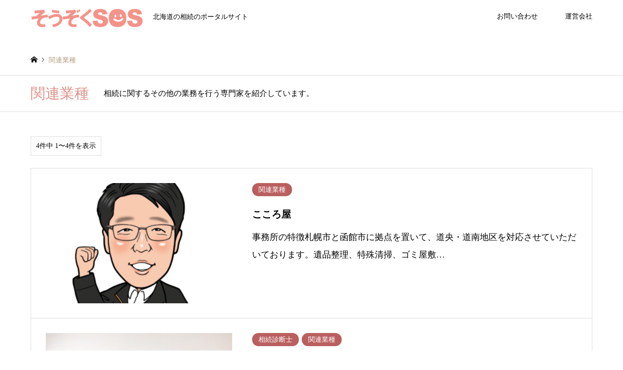

--- FILE ---
content_type: text/html; charset=UTF-8
request_url: https://sos-souzoku.com/category4/sonota/
body_size: 12455
content:

	 <!DOCTYPE html>
<html lang="ja">
<head>
<meta charset="UTF-8">
<!--[if IE]><meta http-equiv="X-UA-Compatible" content="IE=edge"><![endif]-->
<meta name="viewport" content="width=device-width">
<title>関連業種に関する記事一覧 | そうぞくSOS</title>
<meta name="description" content="北海道の相続のポータルサイト">
<link rel="pingback" href="https://sos-souzoku.com/xmlrpc.php">
<meta name='robots' content='max-image-preview:large' />
<link rel='dns-prefetch' href='//webfonts.xserver.jp' />
<link rel='dns-prefetch' href='//www.googletagmanager.com' />
<link rel="alternate" type="application/rss+xml" title="そうぞくSOS &raquo; フィード" href="https://sos-souzoku.com/feed/" />
<link rel="alternate" type="application/rss+xml" title="そうぞくSOS &raquo; コメントフィード" href="https://sos-souzoku.com/comments/feed/" />
<link rel="alternate" type="application/rss+xml" title="そうぞくSOS &raquo; 関連業種 業種 のフィード" href="https://sos-souzoku.com/category4/sonota/feed/" />
		<!-- This site uses the Google Analytics by MonsterInsights plugin v8.28.0 - Using Analytics tracking - https://www.monsterinsights.com/ -->
		<!-- Note: MonsterInsights is not currently configured on this site. The site owner needs to authenticate with Google Analytics in the MonsterInsights settings panel. -->
					<!-- No tracking code set -->
				<!-- / Google Analytics by MonsterInsights -->
		<style id='wp-img-auto-sizes-contain-inline-css' type='text/css'>
img:is([sizes=auto i],[sizes^="auto," i]){contain-intrinsic-size:3000px 1500px}
/*# sourceURL=wp-img-auto-sizes-contain-inline-css */
</style>
<link rel='stylesheet' id='style-css' href='https://sos-souzoku.com/wp-content/themes/souzoku_sos/style.css?ver=6.9' type='text/css' media='all' />
<style id='wp-block-library-inline-css' type='text/css'>
:root{--wp-block-synced-color:#7a00df;--wp-block-synced-color--rgb:122,0,223;--wp-bound-block-color:var(--wp-block-synced-color);--wp-editor-canvas-background:#ddd;--wp-admin-theme-color:#007cba;--wp-admin-theme-color--rgb:0,124,186;--wp-admin-theme-color-darker-10:#006ba1;--wp-admin-theme-color-darker-10--rgb:0,107,160.5;--wp-admin-theme-color-darker-20:#005a87;--wp-admin-theme-color-darker-20--rgb:0,90,135;--wp-admin-border-width-focus:2px}@media (min-resolution:192dpi){:root{--wp-admin-border-width-focus:1.5px}}.wp-element-button{cursor:pointer}:root .has-very-light-gray-background-color{background-color:#eee}:root .has-very-dark-gray-background-color{background-color:#313131}:root .has-very-light-gray-color{color:#eee}:root .has-very-dark-gray-color{color:#313131}:root .has-vivid-green-cyan-to-vivid-cyan-blue-gradient-background{background:linear-gradient(135deg,#00d084,#0693e3)}:root .has-purple-crush-gradient-background{background:linear-gradient(135deg,#34e2e4,#4721fb 50%,#ab1dfe)}:root .has-hazy-dawn-gradient-background{background:linear-gradient(135deg,#faaca8,#dad0ec)}:root .has-subdued-olive-gradient-background{background:linear-gradient(135deg,#fafae1,#67a671)}:root .has-atomic-cream-gradient-background{background:linear-gradient(135deg,#fdd79a,#004a59)}:root .has-nightshade-gradient-background{background:linear-gradient(135deg,#330968,#31cdcf)}:root .has-midnight-gradient-background{background:linear-gradient(135deg,#020381,#2874fc)}:root{--wp--preset--font-size--normal:16px;--wp--preset--font-size--huge:42px}.has-regular-font-size{font-size:1em}.has-larger-font-size{font-size:2.625em}.has-normal-font-size{font-size:var(--wp--preset--font-size--normal)}.has-huge-font-size{font-size:var(--wp--preset--font-size--huge)}.has-text-align-center{text-align:center}.has-text-align-left{text-align:left}.has-text-align-right{text-align:right}.has-fit-text{white-space:nowrap!important}#end-resizable-editor-section{display:none}.aligncenter{clear:both}.items-justified-left{justify-content:flex-start}.items-justified-center{justify-content:center}.items-justified-right{justify-content:flex-end}.items-justified-space-between{justify-content:space-between}.screen-reader-text{border:0;clip-path:inset(50%);height:1px;margin:-1px;overflow:hidden;padding:0;position:absolute;width:1px;word-wrap:normal!important}.screen-reader-text:focus{background-color:#ddd;clip-path:none;color:#444;display:block;font-size:1em;height:auto;left:5px;line-height:normal;padding:15px 23px 14px;text-decoration:none;top:5px;width:auto;z-index:100000}html :where(.has-border-color){border-style:solid}html :where([style*=border-top-color]){border-top-style:solid}html :where([style*=border-right-color]){border-right-style:solid}html :where([style*=border-bottom-color]){border-bottom-style:solid}html :where([style*=border-left-color]){border-left-style:solid}html :where([style*=border-width]){border-style:solid}html :where([style*=border-top-width]){border-top-style:solid}html :where([style*=border-right-width]){border-right-style:solid}html :where([style*=border-bottom-width]){border-bottom-style:solid}html :where([style*=border-left-width]){border-left-style:solid}html :where(img[class*=wp-image-]){height:auto;max-width:100%}:where(figure){margin:0 0 1em}html :where(.is-position-sticky){--wp-admin--admin-bar--position-offset:var(--wp-admin--admin-bar--height,0px)}@media screen and (max-width:600px){html :where(.is-position-sticky){--wp-admin--admin-bar--position-offset:0px}}

/*# sourceURL=wp-block-library-inline-css */
</style><style id='global-styles-inline-css' type='text/css'>
:root{--wp--preset--aspect-ratio--square: 1;--wp--preset--aspect-ratio--4-3: 4/3;--wp--preset--aspect-ratio--3-4: 3/4;--wp--preset--aspect-ratio--3-2: 3/2;--wp--preset--aspect-ratio--2-3: 2/3;--wp--preset--aspect-ratio--16-9: 16/9;--wp--preset--aspect-ratio--9-16: 9/16;--wp--preset--color--black: #000000;--wp--preset--color--cyan-bluish-gray: #abb8c3;--wp--preset--color--white: #ffffff;--wp--preset--color--pale-pink: #f78da7;--wp--preset--color--vivid-red: #cf2e2e;--wp--preset--color--luminous-vivid-orange: #ff6900;--wp--preset--color--luminous-vivid-amber: #fcb900;--wp--preset--color--light-green-cyan: #7bdcb5;--wp--preset--color--vivid-green-cyan: #00d084;--wp--preset--color--pale-cyan-blue: #8ed1fc;--wp--preset--color--vivid-cyan-blue: #0693e3;--wp--preset--color--vivid-purple: #9b51e0;--wp--preset--gradient--vivid-cyan-blue-to-vivid-purple: linear-gradient(135deg,rgb(6,147,227) 0%,rgb(155,81,224) 100%);--wp--preset--gradient--light-green-cyan-to-vivid-green-cyan: linear-gradient(135deg,rgb(122,220,180) 0%,rgb(0,208,130) 100%);--wp--preset--gradient--luminous-vivid-amber-to-luminous-vivid-orange: linear-gradient(135deg,rgb(252,185,0) 0%,rgb(255,105,0) 100%);--wp--preset--gradient--luminous-vivid-orange-to-vivid-red: linear-gradient(135deg,rgb(255,105,0) 0%,rgb(207,46,46) 100%);--wp--preset--gradient--very-light-gray-to-cyan-bluish-gray: linear-gradient(135deg,rgb(238,238,238) 0%,rgb(169,184,195) 100%);--wp--preset--gradient--cool-to-warm-spectrum: linear-gradient(135deg,rgb(74,234,220) 0%,rgb(151,120,209) 20%,rgb(207,42,186) 40%,rgb(238,44,130) 60%,rgb(251,105,98) 80%,rgb(254,248,76) 100%);--wp--preset--gradient--blush-light-purple: linear-gradient(135deg,rgb(255,206,236) 0%,rgb(152,150,240) 100%);--wp--preset--gradient--blush-bordeaux: linear-gradient(135deg,rgb(254,205,165) 0%,rgb(254,45,45) 50%,rgb(107,0,62) 100%);--wp--preset--gradient--luminous-dusk: linear-gradient(135deg,rgb(255,203,112) 0%,rgb(199,81,192) 50%,rgb(65,88,208) 100%);--wp--preset--gradient--pale-ocean: linear-gradient(135deg,rgb(255,245,203) 0%,rgb(182,227,212) 50%,rgb(51,167,181) 100%);--wp--preset--gradient--electric-grass: linear-gradient(135deg,rgb(202,248,128) 0%,rgb(113,206,126) 100%);--wp--preset--gradient--midnight: linear-gradient(135deg,rgb(2,3,129) 0%,rgb(40,116,252) 100%);--wp--preset--font-size--small: 13px;--wp--preset--font-size--medium: 20px;--wp--preset--font-size--large: 36px;--wp--preset--font-size--x-large: 42px;--wp--preset--spacing--20: 0.44rem;--wp--preset--spacing--30: 0.67rem;--wp--preset--spacing--40: 1rem;--wp--preset--spacing--50: 1.5rem;--wp--preset--spacing--60: 2.25rem;--wp--preset--spacing--70: 3.38rem;--wp--preset--spacing--80: 5.06rem;--wp--preset--shadow--natural: 6px 6px 9px rgba(0, 0, 0, 0.2);--wp--preset--shadow--deep: 12px 12px 50px rgba(0, 0, 0, 0.4);--wp--preset--shadow--sharp: 6px 6px 0px rgba(0, 0, 0, 0.2);--wp--preset--shadow--outlined: 6px 6px 0px -3px rgb(255, 255, 255), 6px 6px rgb(0, 0, 0);--wp--preset--shadow--crisp: 6px 6px 0px rgb(0, 0, 0);}:where(.is-layout-flex){gap: 0.5em;}:where(.is-layout-grid){gap: 0.5em;}body .is-layout-flex{display: flex;}.is-layout-flex{flex-wrap: wrap;align-items: center;}.is-layout-flex > :is(*, div){margin: 0;}body .is-layout-grid{display: grid;}.is-layout-grid > :is(*, div){margin: 0;}:where(.wp-block-columns.is-layout-flex){gap: 2em;}:where(.wp-block-columns.is-layout-grid){gap: 2em;}:where(.wp-block-post-template.is-layout-flex){gap: 1.25em;}:where(.wp-block-post-template.is-layout-grid){gap: 1.25em;}.has-black-color{color: var(--wp--preset--color--black) !important;}.has-cyan-bluish-gray-color{color: var(--wp--preset--color--cyan-bluish-gray) !important;}.has-white-color{color: var(--wp--preset--color--white) !important;}.has-pale-pink-color{color: var(--wp--preset--color--pale-pink) !important;}.has-vivid-red-color{color: var(--wp--preset--color--vivid-red) !important;}.has-luminous-vivid-orange-color{color: var(--wp--preset--color--luminous-vivid-orange) !important;}.has-luminous-vivid-amber-color{color: var(--wp--preset--color--luminous-vivid-amber) !important;}.has-light-green-cyan-color{color: var(--wp--preset--color--light-green-cyan) !important;}.has-vivid-green-cyan-color{color: var(--wp--preset--color--vivid-green-cyan) !important;}.has-pale-cyan-blue-color{color: var(--wp--preset--color--pale-cyan-blue) !important;}.has-vivid-cyan-blue-color{color: var(--wp--preset--color--vivid-cyan-blue) !important;}.has-vivid-purple-color{color: var(--wp--preset--color--vivid-purple) !important;}.has-black-background-color{background-color: var(--wp--preset--color--black) !important;}.has-cyan-bluish-gray-background-color{background-color: var(--wp--preset--color--cyan-bluish-gray) !important;}.has-white-background-color{background-color: var(--wp--preset--color--white) !important;}.has-pale-pink-background-color{background-color: var(--wp--preset--color--pale-pink) !important;}.has-vivid-red-background-color{background-color: var(--wp--preset--color--vivid-red) !important;}.has-luminous-vivid-orange-background-color{background-color: var(--wp--preset--color--luminous-vivid-orange) !important;}.has-luminous-vivid-amber-background-color{background-color: var(--wp--preset--color--luminous-vivid-amber) !important;}.has-light-green-cyan-background-color{background-color: var(--wp--preset--color--light-green-cyan) !important;}.has-vivid-green-cyan-background-color{background-color: var(--wp--preset--color--vivid-green-cyan) !important;}.has-pale-cyan-blue-background-color{background-color: var(--wp--preset--color--pale-cyan-blue) !important;}.has-vivid-cyan-blue-background-color{background-color: var(--wp--preset--color--vivid-cyan-blue) !important;}.has-vivid-purple-background-color{background-color: var(--wp--preset--color--vivid-purple) !important;}.has-black-border-color{border-color: var(--wp--preset--color--black) !important;}.has-cyan-bluish-gray-border-color{border-color: var(--wp--preset--color--cyan-bluish-gray) !important;}.has-white-border-color{border-color: var(--wp--preset--color--white) !important;}.has-pale-pink-border-color{border-color: var(--wp--preset--color--pale-pink) !important;}.has-vivid-red-border-color{border-color: var(--wp--preset--color--vivid-red) !important;}.has-luminous-vivid-orange-border-color{border-color: var(--wp--preset--color--luminous-vivid-orange) !important;}.has-luminous-vivid-amber-border-color{border-color: var(--wp--preset--color--luminous-vivid-amber) !important;}.has-light-green-cyan-border-color{border-color: var(--wp--preset--color--light-green-cyan) !important;}.has-vivid-green-cyan-border-color{border-color: var(--wp--preset--color--vivid-green-cyan) !important;}.has-pale-cyan-blue-border-color{border-color: var(--wp--preset--color--pale-cyan-blue) !important;}.has-vivid-cyan-blue-border-color{border-color: var(--wp--preset--color--vivid-cyan-blue) !important;}.has-vivid-purple-border-color{border-color: var(--wp--preset--color--vivid-purple) !important;}.has-vivid-cyan-blue-to-vivid-purple-gradient-background{background: var(--wp--preset--gradient--vivid-cyan-blue-to-vivid-purple) !important;}.has-light-green-cyan-to-vivid-green-cyan-gradient-background{background: var(--wp--preset--gradient--light-green-cyan-to-vivid-green-cyan) !important;}.has-luminous-vivid-amber-to-luminous-vivid-orange-gradient-background{background: var(--wp--preset--gradient--luminous-vivid-amber-to-luminous-vivid-orange) !important;}.has-luminous-vivid-orange-to-vivid-red-gradient-background{background: var(--wp--preset--gradient--luminous-vivid-orange-to-vivid-red) !important;}.has-very-light-gray-to-cyan-bluish-gray-gradient-background{background: var(--wp--preset--gradient--very-light-gray-to-cyan-bluish-gray) !important;}.has-cool-to-warm-spectrum-gradient-background{background: var(--wp--preset--gradient--cool-to-warm-spectrum) !important;}.has-blush-light-purple-gradient-background{background: var(--wp--preset--gradient--blush-light-purple) !important;}.has-blush-bordeaux-gradient-background{background: var(--wp--preset--gradient--blush-bordeaux) !important;}.has-luminous-dusk-gradient-background{background: var(--wp--preset--gradient--luminous-dusk) !important;}.has-pale-ocean-gradient-background{background: var(--wp--preset--gradient--pale-ocean) !important;}.has-electric-grass-gradient-background{background: var(--wp--preset--gradient--electric-grass) !important;}.has-midnight-gradient-background{background: var(--wp--preset--gradient--midnight) !important;}.has-small-font-size{font-size: var(--wp--preset--font-size--small) !important;}.has-medium-font-size{font-size: var(--wp--preset--font-size--medium) !important;}.has-large-font-size{font-size: var(--wp--preset--font-size--large) !important;}.has-x-large-font-size{font-size: var(--wp--preset--font-size--x-large) !important;}
/*# sourceURL=global-styles-inline-css */
</style>

<style id='classic-theme-styles-inline-css' type='text/css'>
/*! This file is auto-generated */
.wp-block-button__link{color:#fff;background-color:#32373c;border-radius:9999px;box-shadow:none;text-decoration:none;padding:calc(.667em + 2px) calc(1.333em + 2px);font-size:1.125em}.wp-block-file__button{background:#32373c;color:#fff;text-decoration:none}
/*# sourceURL=/wp-includes/css/classic-themes.min.css */
</style>
<link rel='stylesheet' id='contact-form-7-css' href='https://sos-souzoku.com/wp-content/plugins/contact-form-7/includes/css/styles.css?ver=5.9.6' type='text/css' media='all' />
<link rel='stylesheet' id='tcd-maps-css' href='https://sos-souzoku.com/wp-content/plugins/tcd-google-maps/admin.css?ver=6.9' type='text/css' media='all' />
<link rel='stylesheet' id='dflip-style-css' href='https://sos-souzoku.com/wp-content/plugins/3d-flipbook-dflip-lite/assets/css/dflip.min.css?ver=2.2.54' type='text/css' media='all' />
<script type="text/javascript" src="https://sos-souzoku.com/wp-includes/js/jquery/jquery.min.js?ver=3.7.1" id="jquery-core-js"></script>
<script type="text/javascript" src="https://sos-souzoku.com/wp-includes/js/jquery/jquery-migrate.min.js?ver=3.4.1" id="jquery-migrate-js"></script>
<script type="text/javascript" src="//webfonts.xserver.jp/js/xserverv3.js?fadein=0&amp;ver=2.0.7" id="typesquare_std-js"></script>
<script type="text/javascript" src="https://sos-souzoku.com/wp-content/plugins/qa-heatmap-analytics/js/polyfill/object_assign.js?ver=4.1.0.0" id="qahm-polyfill-object-assign-js"></script>
<script type="text/javascript" id="qahm-behavioral-data-init-js-before">
/* <![CDATA[ */
var qahm = qahm || {}; let obj = {"ajax_url":"https:\/\/sos-souzoku.com\/wp-admin\/admin-ajax.php","plugin_dir_url":"https:\/\/sos-souzoku.com\/wp-content\/plugins\/qa-heatmap-analytics\/","tracking_hash":"18f0005a0aad70c3","nonce_init":"9089964886","nonce_behavioral":"2f99447e34","const_debug_level":{"release":0,"staging":1,"debug":2},"const_debug":0,"type":"tax","id":22,"dev001":false,"dev002":false,"dev003":false,"cookieMode":false}; qahm = Object.assign( qahm, obj );
//# sourceURL=qahm-behavioral-data-init-js-before
/* ]]> */
</script>
<script type="text/javascript" src="https://sos-souzoku.com/wp-content/plugins/qa-heatmap-analytics/js/behavioral-data-init.js?ver=4.1.0.0" id="qahm-behavioral-data-init-js"></script>
<script type="text/javascript" src="https://sos-souzoku.com/wp-content/plugins/qa-heatmap-analytics/js/common.js?ver=4.1.0.0" id="qahm-common-js"></script>
<link rel="https://api.w.org/" href="https://sos-souzoku.com/wp-json/" /><link rel="alternate" title="JSON" type="application/json" href="https://sos-souzoku.com/wp-json/wp/v2/category4/22" /><meta name="generator" content="Site Kit by Google 1.131.0" /><link rel="apple-touch-icon" sizes="180x180" href="/wp-content/uploads/fbrfg/apple-touch-icon.png">
<link rel="icon" type="image/png" sizes="32x32" href="/wp-content/uploads/fbrfg/favicon-32x32.png">
<link rel="icon" type="image/png" sizes="16x16" href="/wp-content/uploads/fbrfg/favicon-16x16.png">
<link rel="manifest" href="/wp-content/uploads/fbrfg/site.webmanifest">
<link rel="mask-icon" href="/wp-content/uploads/fbrfg/safari-pinned-tab.svg" color="#5bbad5">
<link rel="shortcut icon" href="/wp-content/uploads/fbrfg/favicon.ico">
<meta name="msapplication-TileColor" content="#da532c">
<meta name="msapplication-config" content="/wp-content/uploads/fbrfg/browserconfig.xml">
<meta name="theme-color" content="#ffffff">
<link rel="stylesheet" href="https://sos-souzoku.com/wp-content/themes/souzoku_sos/css/design-plus.css?ver=">
<link rel="stylesheet" href="https://sos-souzoku.com/wp-content/themes/souzoku_sos/css/sns-botton.css?ver=">
<link rel="stylesheet" href="https://sos-souzoku.com/wp-content/themes/souzoku_sos/css/responsive.css?ver=">
<link rel="stylesheet" href="https://sos-souzoku.com/wp-content/themes/souzoku_sos/css/footer-bar.css?ver=">

<script src="https://sos-souzoku.com/wp-content/themes/souzoku_sos/js/jquery.easing.1.3.js?ver="></script>
<script src="https://sos-souzoku.com/wp-content/themes/souzoku_sos/js/jquery.textOverflowEllipsis.js?ver="></script>
<script src="https://sos-souzoku.com/wp-content/themes/souzoku_sos/js/jscript.js?ver="></script>
<script src="https://sos-souzoku.com/wp-content/themes/souzoku_sos/js/comment.js?ver="></script>
<script src="https://sos-souzoku.com/wp-content/themes/souzoku_sos/js/header_fix.js?ver="></script>
<script src="https://sos-souzoku.com/wp-content/themes/souzoku_sos/js/jquery.chosen.min.js?ver="></script>
<link rel="stylesheet" href="https://sos-souzoku.com/wp-content/themes/souzoku_sos/css/jquery.chosen.css?ver=">

<style type="text/css">
body, input, textarea, select { font-family: "Times New Roman" , "游明朝" , "Yu Mincho" , "游明朝体" , "YuMincho" , "ヒラギノ明朝 Pro W3" , "Hiragino Mincho Pro" , "HiraMinProN-W3" , "HGS明朝E" , "ＭＳ Ｐ明朝" , "MS PMincho" , serif; }
.rich_font { font-family: "Times New Roman" , "游明朝" , "Yu Mincho" , "游明朝体" , "YuMincho" , "ヒラギノ明朝 Pro W3" , "Hiragino Mincho Pro" , "HiraMinProN-W3" , "HGS明朝E" , "ＭＳ Ｐ明朝" , "MS PMincho" , serif; font-weight:500; }

#header_logo #logo_text .logo { font-size:36px; }
#header_logo_fix #logo_text_fixed .logo { font-size:36px; }
#footer_logo .logo_text { font-size:36px; }
#post_title { font-size:30px; }
.post_content { font-size:14px; }
#archive_headline { font-size:42px; }
#archive_desc { font-size:14px; }
  
@media screen and (max-width:1024px) {
  #header_logo #logo_text .logo { font-size:26px; }
  #header_logo_fix #logo_text_fixed .logo { font-size:26px; }
  #footer_logo .logo_text { font-size:26px; }
  #post_title { font-size:16px; }
  .post_content { font-size:14px; }
  #archive_headline { font-size:20px; }
  #archive_desc { font-size:14px; }
}




.image {
overflow: hidden;
-webkit-backface-visibility: hidden;
backface-visibility: hidden;
-webkit-transition-duration: .35s;
-moz-transition-duration: .35s;
-ms-transition-duration: .35s;
-o-transition-duration: .35s;
transition-duration: .35s;
}
.image img {
-webkit-backface-visibility: hidden;
backface-visibility: hidden;
-webkit-transform: scale(1);
-webkit-transition-property: opacity, scale, -webkit-transform, transform;
-webkit-transition-duration: .35s;
-moz-transform: scale(1);
-moz-transition-property: opacity, scale, -moz-transform, transform;
-moz-transition-duration: .35s;
-ms-transform: scale(1);
-ms-transition-property: opacity, scale, -ms-transform, transform;
-ms-transition-duration: .35s;
-o-transform: scale(1);
-o-transition-property: opacity, scale, -o-transform, transform;
-o-transition-duration: .35s;
transform: scale(1);
transition-property: opacity, scale, transform;
transition-duration: .35s;
}
.image:hover img, a:hover .image img {
-webkit-transform: scale(1.2);
-moz-transform: scale(1.2);
-ms-transform: scale(1.2);
-o-transform: scale(1.2);
transform: scale(1.2);
}
.introduce_list_col a:hover .image img {
-webkit-transform: scale(1.2) translate3d(-41.66%, 0, 0);
-moz-transform: scale(1.2) translate3d(-41.66%, 0, 0);
-ms-transform: scale(1.2) translate3d(-41.66%, 0, 0);
-o-transform: scale(1.2) translate3d(-41.66%, 0, 0);
transform: scale(1.2) translate3d(-41.66%, 0, 0);
}


.archive_filter .button input:hover, .archive_sort dt,#post_pagination p, #post_pagination a:hover, #return_top a, .c-pw__btn,
#comment_header ul li a:hover, #comment_header ul li.comment_switch_active a, #comment_header #comment_closed p,
#introduce_slider .slick-dots li button:hover, #introduce_slider .slick-dots li.slick-active button
{ background-color:#de9289; }

#comment_header ul li.comment_switch_active a, #comment_header #comment_closed p, #guest_info input:focus, #comment_textarea textarea:focus
{ border-color:#de9289; }

#comment_header ul li.comment_switch_active a:after, #comment_header #comment_closed p:after
{ border-color:#de9289 transparent transparent transparent; }

.header_search_inputs .chosen-results li[data-option-array-index="0"]
{ background-color:#de9289 !important; border-color:#de9289; }

a:hover, #bread_crumb li a:hover, #bread_crumb li.home a:hover:before, #bread_crumb li.last,
#archive_headline, .archive_header .headline, .archive_filter_headline, #related_post .headline,
#introduce_header .headline, .introduce_list_col .info .title, .introduce_archive_banner_link a:hover,
#recent_news .headline, #recent_news li a:hover, #comment_headline,
.side_headline, ul.banner_list li a:hover .caption, .footer_headline, .footer_widget a:hover,
#index_news .entry-date, #index_news_mobile .entry-date, .cb_content-carousel a:hover .image .title
{ color:#de9289; }

#index_news_mobile .archive_link a:hover, .cb_content-blog_list .archive_link a:hover, #load_post a:hover, #submit_comment:hover, .c-pw__btn:hover
{ background-color:#ba5f5f; }

#header_search select:focus, .header_search_inputs .chosen-with-drop .chosen-single span, #footer_contents a:hover, #footer_nav a:hover, #footer_social_link li:hover:before,
#header_slider .slick-arrow:hover, .cb_content-carousel .slick-arrow:hover
{ color:#ba5f5f; }

.post_content a { color:#295ce8; }

#header_search, #index_header_search { background-color:#ba5f5f; }

#footer_nav { background-color:#F7F7F7; }
#footer_contents { background-color:#222222; }

#header_search_submit { background-color:rgba(0,0,0,0); }
#header_search_submit:hover { background-color:rgba(0,0,0,1.0); }
.cat-category { background-color:#999999 !important; }
.cat-category2 { background-color:#000000 !important; }
.cat-category3 { background-color:#b69e84 !important; }
.cat-category4 { background-color:#999999 !important; }
.cat-category5 { background-color:#000000 !important; }
.cat-category6 { background-color:#000000 !important; }

@media only screen and (min-width:1025px) {
  #global_menu ul ul a { background-color:#de9289; }
  #global_menu ul ul a:hover, #global_menu ul ul .current-menu-item > a { background-color:#ba5f5f; }
  #header_top { background-color:#ffffff; }
  .has_header_content #header_top { background-color:rgba(255,255,255,0); }
  .fix_top.header_fix #header_top { background-color:rgba(255,255,255,0.8); }
  #header_logo a, #global_menu > ul > li > a { color:#000000; }
  #header_logo_fix a, .fix_top.header_fix #global_menu > ul > li > a { color:#000000; }
  .has_header_content #index_header_search { background-color:rgba(186,95,95,0.8); }
}
@media screen and (max-width:1024px) {
  #global_menu { background-color:#de9289; }
  #global_menu a:hover, #global_menu .current-menu-item > a { background-color:#ba5f5f; }
  #header_top { background-color:#ffffff; }
  #header_top a, #header_top a:before { color:#000000 !important; }
  .mobile_fix_top.header_fix #header_top, .mobile_fix_top.header_fix #header.active #header_top { background-color:rgba(255,255,255,0.8); }
  .mobile_fix_top.header_fix #header_top a, .mobile_fix_top.header_fix #header_top a:before { color:#000000 !important; }
  .archive_sort dt { color:#de9289; }
  .post-type-archive-news #recent_news .show_date li .date { color:#de9289; }
}



</style>

<script src="https://sos-souzoku.com/wp-content/themes/souzoku_sos/js/imagesloaded.pkgd.min.js?ver="></script>
		<style type="text/css" id="wp-custom-css">
			/*-- PC版表示CSS  --*/
.pc_area{
  display:block;
}
.phone_area{
  display:none;
}


/*-- スマホ版表示CSS  --*/
@media screen and (max-width: 768px){
.pc_area{
    display:none;
  }
.phone_area{
    display:block;
  }
}

#b{
	background-color:#FBF4E8;
	  padding: 1rem;
	    height: 560px;
}

/* TOPぼたん */




*,
*:before,
*:after {
  -webkit-box-sizing: inherit;
  box-sizing: inherit;

}

html {
  -webkit-box-sizing: border-box;
  box-sizing: border-box;
  font-size: 62.5%;/*rem算出をしやすくするために*/
}



.btn,
a.btn,
button.btn {
margin:auto;
    width: 800px;
    height: 80px;
  font-size: 2.3rem;
  font-weight: 400;
  line-height: 2.5;
  position: relative;
  display: block;
  padding: 1rem 4rem;
  cursor: pointer;
  -webkit-user-select: none;
  -moz-user-select: none;
  -ms-user-select: none;
  user-select: none;
  -webkit-transition: all 0.3s;
  transition: all 0.3s;
  text-align: center;
  vertical-align: middle;
  text-decoration: none !important;
  letter-spacing: 0.1em;
  color: #fff;
  border-radius: 0.5rem;
}
@media screen and (max-width: 500px){
.btn,
a.btn,
button.btn {
width: 100%;
height: 50px;
font-size: 1.7rem;
line-height: 1.7;
}
}

a.btn-c {
 
  border: 1px solid #ba5f5f;
  border-radius: 1rem;
  background: #1b7e40;
  background: -webkit-gradient(linear, left bottom, left top, color-stop(50%, #de9289), to(#ba5f5f));
  background: -webkit-linear-gradient(bottom, #de9289 50%, #ba5f5f 100%);
  background: linear-gradient(0deg, #de9289 50%, #ba5f5f 100%);
  -webkit-box-shadow: inset 0 1px 1px rgba(255, 255, 255, .6), 0 5px 10px rgba(0, 0, 0, .1);
  box-shadow: inset 0 1px 1px rgba(255, 255, 255, .6), 0 5px 10px rgba(0, 0, 0, .1);
}
  
}


a.btn-c:before {
  font-family: "Font Awesome 5 Free";
  font-size: 1.8rem;
  line-height: 1;
  position: absolute;
  top: calc(50% - 0.7rem);
  left: 1.5rem;
  margin: 0;
  padding: 0;
  content: "\f30b";
  -webkit-transition: all 0.3s;
  transition: all 0.3s;
}


h3 {
font-size: 20px !important;
}

h2 {
font-size: 30px !important;

}



.cat-category4{
font-size: 14px !important;
background:#ba5f5f !important;
padding-top: 1.3px !important;
}


/* TOPセンターあわせ */
.text-align-switch {
text-align: center;
font-size: 18px;
}
@media screen and (max-width: 640px) {
.text-align-switch {
text-align: left; 
    } 
  }


/* TOP改行 */
@media screen and (min-width: 640px){   
  .pc { display:inline; }
  .sp { display:none; }
}
@media screen and (max-width: 640px){   
  .pc { display:none; }
  .sp { display:inline; }
}

/* へっだー */
#header_top .inner { min-height:90px; }


/* ロゴ */
#header_logo, #header_logo_fix { max-height:100px;
float:left;
position:relative;
z-index:21; 
}


/* 字でっかく */

p { font-size: 18px; }
.info { font-size: 15.1px; }

@media only screen and (max-width:1329px) 
{
.info {
font-size: 15.1px;
}
}

	
/* サイドメニュー削除 */
#side_col { display: none; }
#left_col { width: 100%; }


/* youtube */
.youtube {
  position: relative;
  width: 100%;
  padding-top: 56.25%;
}
.youtube iframe {
  position: absolute;
  top: 0;
  right: 0;
  width: 100% !important;
  height: 100% !important;
}

.archive_sort { display: none; }
.page_navi2 { margin-top: 0!important; }

table {
  margin: 20px auto;
}
.tbl-r02 th {
  background: #de9289;
  border: solid 1px #ccc;
  color: #fff;
  padding: 10px;
		width: 20%;
}
.tbl-r02 td {
　border: solid 1px #ccc;
  padding: 10px;
	width: 80%;
}
 
@media screen and (max-width: 640px) {
  .last td:last-child {
    border-bottom: solid 1px #ccc;
    width: 100% !important;
  }
.tbl-r02 {
width: 90%;
  }
  .tbl-r02 th,
  .tbl-r02 td {
　　border-bottom: none;
    display: block;
    width: 100%;
  }
}		</style>
		</head>
<body id="body" class="archive tax-category4 term-sonota term-22 wp-theme-souzoku_sos fix_top">


 <div id="header">
  <div id="header_top">
   <div class="inner clearfix">
    <div id="header_logo">
     <div id="logo_image">
 <h1 class="logo">
  <a href="https://sos-souzoku.com/" title="そうぞくSOS" data-label="そうぞくSOS"><img src="https://sos-souzoku.com/wp-content/uploads/2021/07/logo-1.png?1769818540" alt="そうぞくSOS" title="そうぞくSOS" /><span class="desc">北海道の相続のポータルサイト</span></a>
 </h1>
</div>
    </div>
    <div id="header_logo_fix">
     <div id="logo_image_fixed">
 <p class="logo rich_font"><a href="https://sos-souzoku.com/" title="そうぞくSOS"><img src="https://sos-souzoku.com/wp-content/uploads/2021/07/logo-1.png?1769818540" alt="そうぞくSOS" title="そうぞくSOS" /></a></p>
</div>
    </div>
    <a href="#" class="menu_button"><span>menu</span></a>
    <div id="global_menu">
     <ul id="menu-gmenu" class="menu"><li id="menu-item-107" class="menu-item menu-item-type-post_type menu-item-object-page menu-item-107"><a href="https://sos-souzoku.com/contact/">お問い合わせ</a></li>
<li id="menu-item-111" class="menu-item menu-item-type-post_type menu-item-object-page menu-item-111"><a href="https://sos-souzoku.com/company/">運営会社</a></li>
</ul>    </div>
   </div>
  </div>
 </div><!-- END #header -->

 <div id="main_contents" class="clearfix">


<div id="breadcrumb">
 <ul class="inner clearfix" itemscope itemtype="http://schema.org/BreadcrumbList">
  <li itemprop="itemListElement" itemscope itemtype="http://schema.org/ListItem" class="home"><a itemprop="item" href="https://sos-souzoku.com/"><span itemprop="name">ホーム</span></a><meta itemprop="position" content="1" /></li>

  <li itemprop="itemListElement" itemscope itemtype="http://schema.org/ListItem" class="last"><span itemprop="name">関連業種</span><meta itemprop="position" content="3" /></li>

 </ul>
</div>

<div class="archive_header">
 <div class="inner">
  <h2 class="headline rich_font">関連業種</h2>
  <p class="desc">相続に関するその他の業務を行う専門家を紹介しています。</p>
 </div>
</div>

<div id="main_col" class="clearfix">

 <div id="left_col" class="custom_search_results">


 <dl class="archive_sort clearfix">
  <dt>並べ替え条件</dt>
  <dd><a href="/category4/sonota/?sort=date_desc" class="active">新しい順</a></dd>
  <dd><a href="/category4/sonota/?sort=date_asc">古い順</a></dd>
  <dd><a href="/category4/sonota/?sort=views">閲覧数順</a></dd>
 </dl>

<div class="page_navi2 clearfix">
 <p>4件中 1〜4件を表示</p>
</div>

 <ol id="post_list2">

  <li class="article">
   <a href="https://sos-souzoku.com/introduce/kokoroya/" title="こころ屋" class="clearfix">
    <div class="image">
     <img width="336" height="216" src="https://sos-souzoku.com/wp-content/uploads/2021/06/DFC85D0B-45CA-4B24-A3BF-A8436BE58394-336x216.png" class="attachment-size2 size-size2 wp-post-image" alt="" decoding="async" fetchpriority="high" />    </div>
    <div class="info">
    <ul class="meta clearfix"><li class="cat"><span class="cat-category4" data-href="https://sos-souzoku.com/category4/sonota/" title="関連業種">関連業種</span></li></ul>
     <h3 class="title">こころ屋</h3>
     <p class="excerpt">事務所の特徴札幌市と函館市に拠点を置いて、道央・道南地区を対応させていただいております。遺品整理、特殊清掃、ゴミ屋敷…</p>
    </div>
   </a>
  </li>
  <li class="article">
   <a href="https://sos-souzoku.com/introduce/rspace/" title="株式会社アールスペース" class="clearfix">
    <div class="image">
     <img width="336" height="216" src="https://sos-souzoku.com/wp-content/uploads/2021/06/206628388_2403996376411128_6669365647186722059_n-336x216.jpg" class="attachment-size2 size-size2 wp-post-image" alt="" decoding="async" />    </div>
    <div class="info">
    <ul class="meta clearfix"><li class="cat"><span class="cat-category4" data-href="https://sos-souzoku.com/category4/souzokushindanshi/" title="相続診断士">相続診断士</span><span class="cat-category4" data-href="https://sos-souzoku.com/category4/sonota/" title="関連業種">関連業種</span></li></ul>
     <h3 class="title">株式会社アールスペース</h3>
     <p class="excerpt">事務所の特徴私たちは、不動産の売買を主な業務として扱ってきました。近年は、ご相談者の約50％が、ご高齢、相続に関連する…</p>
    </div>
   </a>
  </li>
  <li class="article">
   <a href="https://sos-souzoku.com/introduce/souzokuclinic/" title="札幌そうぞくクリニック" class="clearfix">
    <div class="image">
     <img width="336" height="216" src="https://sos-souzoku.com/wp-content/uploads/2021/06/yoneda-sum-336x216.jpg" class="attachment-size2 size-size2 wp-post-image" alt="" decoding="async" />    </div>
    <div class="info">
    <ul class="meta clearfix"><li class="cat"><span class="cat-category4" data-href="https://sos-souzoku.com/category4/souzokushindanshi/" title="相続診断士">相続診断士</span><span class="cat-category4" data-href="https://sos-souzoku.com/category4/sonota/" title="関連業種">関連業種</span></li></ul>
     <h3 class="title">札幌そうぞくクリニック</h3>
     <p class="excerpt">事務所の特徴相続のことって普段はあまり考えることはありませんが、いざその時になると「どうしたらいいんだろう…」と不安に…</p>
    </div>
   </a>
  </li>
  <li class="article">
   <a href="https://sos-souzoku.com/introduce/topshichiten/" title="合資会社セレクション" class="clearfix">
    <div class="image">
     <img width="336" height="216" src="https://sos-souzoku.com/wp-content/uploads/2021/06/iimori-sum-336x216.jpg" class="attachment-size2 size-size2 wp-post-image" alt="" decoding="async" loading="lazy" />    </div>
    <div class="info">
    <ul class="meta clearfix"><li class="cat"><span class="cat-category4" data-href="https://sos-souzoku.com/category4/sonota/" title="関連業種">関連業種</span></li></ul>
     <h3 class="title">合資会社セレクション</h3>
     <p class="excerpt">事務所の特徴札幌を拠点に全道12店舗を構えるトップグループでは専門的知識を取得し適切な対応を行える『遺品整理士』の有資…</p>
    </div>
   </a>
  </li>

 </ol><!-- END #post_list2 -->

<div class="page_navi2 clearfix">
 <p>4件中 1〜4件を表示</p>
</div>


</div><!-- END #left_col -->

 <div id="side_col">
  <div class="widget side_widget clearfix tcdw_icon_menu_list_widget" id="tcdw_icon_menu_list_widget-4">
<h3 class="side_headline rich_font">相続の種類から選ぶ</h3>
<ol class="clearfix">
 <li class="width-full has-menu-icon menu-icon-tag"><a href="https://sos-souzoku.com/category5/fudosan/">不動産</a></li>
 <li class="width-full has-menu-icon menu-icon-tag"><a href="https://sos-souzoku.com/category5/souzokuzei/">相続税</a></li>
 <li class="width-full has-menu-icon menu-icon-tag"><a href="https://sos-souzoku.com/category5/kazokushintaku/">家族信託</a></li>
 <li class="width-full has-menu-icon menu-icon-tag"><a href="https://sos-souzoku.com/category5/wakekata/">財産の分け方</a></li>
 <li class="width-full has-menu-icon menu-icon-tag"><a href="https://sos-souzoku.com/category5/enmansouzoku/">円満相続</a></li>
 <li class="width-full has-menu-icon menu-icon-tag"><a href="https://sos-souzoku.com/category5/bunkatsu/">遺産分割</a></li>
</ol>
</div>
<div class="widget side_widget clearfix tcdw_icon_menu_list_widget" id="tcdw_icon_menu_list_widget-5">
<h3 class="side_headline rich_font">業種別</h3>
<ol class="clearfix">
 <li class="width-full has-menu-icon menu-icon-mode_edit"><a href="https://sos-souzoku.com/category4/zeirishi/">税理士</a></li>
 <li class="width-full has-menu-icon menu-icon-mode_edit"><a href="https://sos-souzoku.com/category4/bengoshi/">弁護士</a></li>
 <li class="width-full has-menu-icon menu-icon-mode_edit"><a href="https://sos-souzoku.com/category4/shihousyoshi/">司法書士</a></li>
 <li class="width-full has-menu-icon menu-icon-mode_edit"><a href="https://sos-souzoku.com/category4/gyouseisyoshi/">行政書士</a></li>
 <li class="width-full has-menu-icon menu-icon-mode_edit"><a href="https://sos-souzoku.com/category4/tochikaokucyousashi/">土地家屋調査士</a></li>
 <li class="width-full has-menu-icon menu-icon-mode_edit"><a href="https://sos-souzoku.com/category4/sonota/">その他</a></li>
</ol>
</div>
 </div>

</div><!-- END #main_col -->

<h2 class="cb_headline rich_font" style="text-align: center;"><span style="color: #de9289;">お電話での問い合わせ
</span></h2><br><br>
<h2 class="cb_headline rich_font" style="text-align: center;"><span style="color: #000;">011-688-8166</span></h2><br><br><br>



 </div><!-- END #main_contents -->



 <div id="footer">


  <div id="footer_nav">
   <div class="inner">
    <div class="footer_nav_cols clearfix">
     <div class="footer_nav_col footer_nav_1 footer_nav_category6 footer_nav_type1">
      <div class="headline" style="background:#000000;">エリア</div>
      <ul class="clearfix">
       <li><a href="https://sos-souzoku.com/category6/sapporo/">札幌市</a></li>
       <li><a href="https://sos-souzoku.com/category6/ishikari/">石狩市</a></li>
       <li><a href="https://sos-souzoku.com/category6/%e6%97%ad%e5%b7%9d%e5%b8%82/">旭川市</a></li>
       <li><a href="https://sos-souzoku.com/category6/%e4%b8%83%e9%a3%af%e7%94%ba/">七飯町</a></li>
      </ul>
     </div>
     <div class="footer_nav_col footer_nav_2 footer_nav_category4 footer_nav_type1">
      <div class="headline" style="background:#999999;">業種</div>
      <ul class="clearfix">
       <li><a href="https://sos-souzoku.com/category4/bengoshi/">弁護士</a></li>
       <li><a href="https://sos-souzoku.com/category4/zeirishi/">税理士</a></li>
       <li><a href="https://sos-souzoku.com/category4/shihousyoshi/">司法書士</a></li>
       <li><a href="https://sos-souzoku.com/category4/souzokushindanshi/">相続診断士</a></li>
       <li><a href="https://sos-souzoku.com/category4/gyouseisyoshi/">行政書士</a></li>
       <li><a href="https://sos-souzoku.com/category4/tochikaokucyousashi/">土地家屋調査士</a></li>
       <li><a href="https://sos-souzoku.com/category4/sonota/">関連業種</a></li>
      </ul>
     </div>
    </div>
   </div>
  </div>
	  

  <div id="footer_contents">
   <div class="inner">



    <div id="footer_info">
     <div id="footer_logo">
      <div class="logo_area">
 <p class="logo rich_font"><a href="https://sos-souzoku.com/" title="そうぞくSOS"><img src="https://sos-souzoku.com/wp-content/uploads/2021/07/footer_logo.png?1769818540" alt="そうぞくSOS" title="そうぞくSOS" /></a></p>
</div>
     </div>

     <ul id="footer_social_link">
      <li class="twitter"><a href="#" target="_blank">Twitter</a></li>
      <li class="facebook"><a href="#" target="_blank">Facebook</a></li>
      <li class="insta"><a href="#" target="_blank">Instagram</a></li>
     </ul>

<div id="footer_bottom_menu" class="menu-gmenu-container"><ul id="menu-gmenu-1" class="menu"><li class="menu-item menu-item-type-post_type menu-item-object-page menu-item-107"><a href="https://sos-souzoku.com/contact/">お問い合わせ</a></li>
<li class="menu-item menu-item-type-post_type menu-item-object-page menu-item-111"><a href="https://sos-souzoku.com/company/">運営会社</a></li>
</ul></div>
     <p id="copyright"><span>Copyright </span>&copy; <a href="https://sos-souzoku.com/">そうぞくSOS</a>. All Rights Reserved.</p>

    </div><!-- END #footer_info -->
   </div><!-- END .inner -->
  </div><!-- END #footer_contents -->

  <div id="return_top">
   <a href="#body"><span>PAGE TOP</span></a>
  </div><!-- END #return_top -->

 </div><!-- END #footer -->


<script>


jQuery(document).ready(function($){
  $('.inview-fadein').css('opacity', 0);
  $('#post_list .article, #post_list2 .article, .page_navi, .page_navi2').css('opacity', 0);

  var initialize = function(){
    $('.js-ellipsis').textOverflowEllipsis();

    if ($('#post_list .article, #post_list2 .article, .page_navi, .page_navi2').length) {
      $('#post_list, #post_list2').imagesLoaded(function(){
        $('#post_list .article, #post_list2 .article, .page_navi, .page_navi2').each(function(i){
          var self = this;
          setTimeout(function(){
            $(self).animate({ opacity: 1 }, 200);
          }, i*200);
        });
      });
    }


    if ($('.inview-fadein').length) {
      $(window).on('load scroll resize', function(){
        $('.inview-fadein:not(.active)').each(function(){
          var elmTop = $(this).offset().top || 0;
          if ($(window).scrollTop() > elmTop - $(window).height()){
            if ($(this).is('#post_list')) {
              var $articles = $(this).find('.article, .archive_link');
              $articles.css('opacity', 0);
              $(this).addClass('active').css('opacity', 1);
              $articles.each(function(i){
                var self = this;
                setTimeout(function(){
                  $(self).animate({ opacity: 1 }, 200);
                }, i*200);
              });
            } else {
              $(this).addClass('active').animate({ opacity: 1 }, 800);
            }
          }
        });
      });
    }

    $(window).trigger('resize');
  };



  initialize();


});
</script>



<script type="speculationrules">
{"prefetch":[{"source":"document","where":{"and":[{"href_matches":"/*"},{"not":{"href_matches":["/wp-*.php","/wp-admin/*","/wp-content/uploads/*","/wp-content/*","/wp-content/plugins/*","/wp-content/themes/souzoku_sos/*","/*\\?(.+)"]}},{"not":{"selector_matches":"a[rel~=\"nofollow\"]"}},{"not":{"selector_matches":".no-prefetch, .no-prefetch a"}}]},"eagerness":"conservative"}]}
</script>
<!-- User Heat Tag -->
<script type="text/javascript">
(function(add, cla){window['UserHeatTag']=cla;window[cla]=window[cla]||function(){(window[cla].q=window[cla].q||[]).push(arguments)},window[cla].l=1*new Date();var ul=document.createElement('script');var tag = document.getElementsByTagName('script')[0];ul.async=1;ul.src=add;tag.parentNode.insertBefore(ul,tag);})('//uh.nakanohito.jp/uhj2/uh.js', '_uhtracker');_uhtracker({id:'uhvBK9UmAT'});
</script>
<!-- End User Heat Tag --><script data-cfasync="false"> var dFlipLocation = "https://sos-souzoku.com/wp-content/plugins/3d-flipbook-dflip-lite/assets/"; var dFlipWPGlobal = {"text":{"toggleSound":"Turn on\/off Sound","toggleThumbnails":"Toggle Thumbnails","toggleOutline":"Toggle Outline\/Bookmark","previousPage":"Previous Page","nextPage":"Next Page","toggleFullscreen":"Toggle Fullscreen","zoomIn":"Zoom In","zoomOut":"Zoom Out","toggleHelp":"Toggle Help","singlePageMode":"Single Page Mode","doublePageMode":"Double Page Mode","downloadPDFFile":"Download PDF File","gotoFirstPage":"Goto First Page","gotoLastPage":"Goto Last Page","share":"Share","mailSubject":"I wanted you to see this FlipBook","mailBody":"Check out this site {{url}}","loading":"DearFlip: Loading "},"moreControls":"download,pageMode,startPage,endPage,sound","hideControls":"","scrollWheel":"false","backgroundColor":"#777","backgroundImage":"","height":"auto","paddingLeft":"20","paddingRight":"20","controlsPosition":"bottom","duration":800,"soundEnable":"true","enableDownload":"true","showSearchControl":"false","showPrintControl":"false","enableAnnotation":false,"enableAnalytics":"false","webgl":"true","hard":"none","maxTextureSize":"1600","rangeChunkSize":"524288","zoomRatio":1.5,"stiffness":3,"pageMode":"0","singlePageMode":"0","pageSize":"0","autoPlay":"false","autoPlayDuration":5000,"autoPlayStart":"false","linkTarget":"2","sharePrefix":"flipbook-"};</script><script type="text/javascript" src="https://sos-souzoku.com/wp-content/plugins/contact-form-7/includes/swv/js/index.js?ver=5.9.6" id="swv-js"></script>
<script type="text/javascript" id="contact-form-7-js-extra">
/* <![CDATA[ */
var wpcf7 = {"api":{"root":"https://sos-souzoku.com/wp-json/","namespace":"contact-form-7/v1"}};
//# sourceURL=contact-form-7-js-extra
/* ]]> */
</script>
<script type="text/javascript" src="https://sos-souzoku.com/wp-content/plugins/contact-form-7/includes/js/index.js?ver=5.9.6" id="contact-form-7-js"></script>
<script type="text/javascript" src="https://sos-souzoku.com/wp-content/plugins/qa-heatmap-analytics/js/behavioral-data-record.js?ver=4.1.0.0" id="qahm-behavioral-data-record-js"></script>
<script type="text/javascript" src="https://sos-souzoku.com/wp-content/plugins/3d-flipbook-dflip-lite/assets/js/dflip.min.js?ver=2.2.54" id="dflip-script-js"></script>
</body>
</html>
